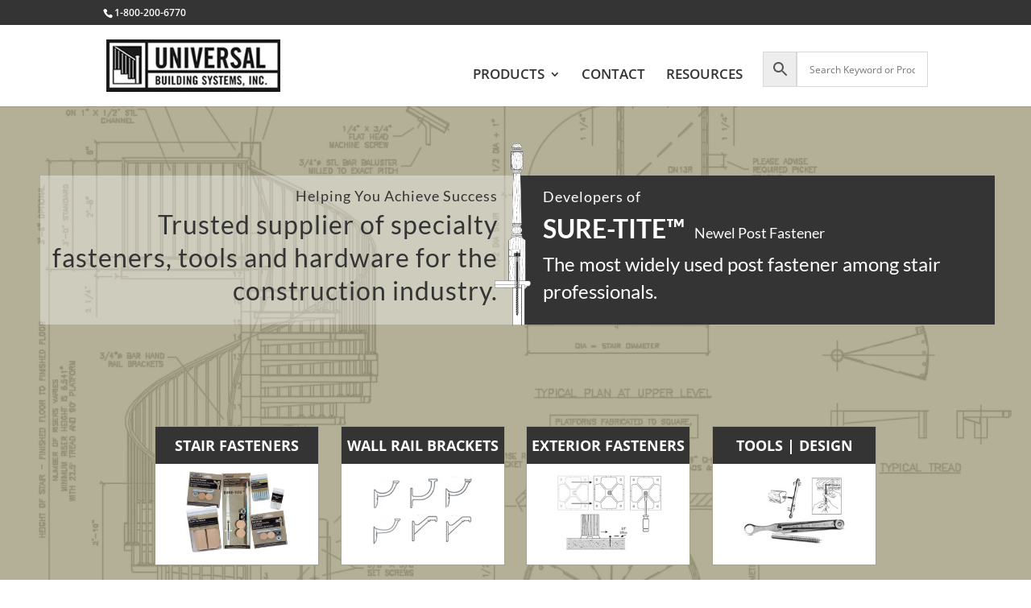

--- FILE ---
content_type: text/html; charset=utf-8
request_url: https://www.google.com/recaptcha/api2/anchor?ar=1&k=6Lf1tcQcAAAAAGK5WOYnGfQ3p6OEfzilYrATClir&co=aHR0cHM6Ly93d3cuc3RhaXJmYXN0ZW5lcnMuY29tOjQ0Mw..&hl=en&v=PoyoqOPhxBO7pBk68S4YbpHZ&theme=dark&size=normal&anchor-ms=20000&execute-ms=30000&cb=ca3r989s5949
body_size: 49535
content:
<!DOCTYPE HTML><html dir="ltr" lang="en"><head><meta http-equiv="Content-Type" content="text/html; charset=UTF-8">
<meta http-equiv="X-UA-Compatible" content="IE=edge">
<title>reCAPTCHA</title>
<style type="text/css">
/* cyrillic-ext */
@font-face {
  font-family: 'Roboto';
  font-style: normal;
  font-weight: 400;
  font-stretch: 100%;
  src: url(//fonts.gstatic.com/s/roboto/v48/KFO7CnqEu92Fr1ME7kSn66aGLdTylUAMa3GUBHMdazTgWw.woff2) format('woff2');
  unicode-range: U+0460-052F, U+1C80-1C8A, U+20B4, U+2DE0-2DFF, U+A640-A69F, U+FE2E-FE2F;
}
/* cyrillic */
@font-face {
  font-family: 'Roboto';
  font-style: normal;
  font-weight: 400;
  font-stretch: 100%;
  src: url(//fonts.gstatic.com/s/roboto/v48/KFO7CnqEu92Fr1ME7kSn66aGLdTylUAMa3iUBHMdazTgWw.woff2) format('woff2');
  unicode-range: U+0301, U+0400-045F, U+0490-0491, U+04B0-04B1, U+2116;
}
/* greek-ext */
@font-face {
  font-family: 'Roboto';
  font-style: normal;
  font-weight: 400;
  font-stretch: 100%;
  src: url(//fonts.gstatic.com/s/roboto/v48/KFO7CnqEu92Fr1ME7kSn66aGLdTylUAMa3CUBHMdazTgWw.woff2) format('woff2');
  unicode-range: U+1F00-1FFF;
}
/* greek */
@font-face {
  font-family: 'Roboto';
  font-style: normal;
  font-weight: 400;
  font-stretch: 100%;
  src: url(//fonts.gstatic.com/s/roboto/v48/KFO7CnqEu92Fr1ME7kSn66aGLdTylUAMa3-UBHMdazTgWw.woff2) format('woff2');
  unicode-range: U+0370-0377, U+037A-037F, U+0384-038A, U+038C, U+038E-03A1, U+03A3-03FF;
}
/* math */
@font-face {
  font-family: 'Roboto';
  font-style: normal;
  font-weight: 400;
  font-stretch: 100%;
  src: url(//fonts.gstatic.com/s/roboto/v48/KFO7CnqEu92Fr1ME7kSn66aGLdTylUAMawCUBHMdazTgWw.woff2) format('woff2');
  unicode-range: U+0302-0303, U+0305, U+0307-0308, U+0310, U+0312, U+0315, U+031A, U+0326-0327, U+032C, U+032F-0330, U+0332-0333, U+0338, U+033A, U+0346, U+034D, U+0391-03A1, U+03A3-03A9, U+03B1-03C9, U+03D1, U+03D5-03D6, U+03F0-03F1, U+03F4-03F5, U+2016-2017, U+2034-2038, U+203C, U+2040, U+2043, U+2047, U+2050, U+2057, U+205F, U+2070-2071, U+2074-208E, U+2090-209C, U+20D0-20DC, U+20E1, U+20E5-20EF, U+2100-2112, U+2114-2115, U+2117-2121, U+2123-214F, U+2190, U+2192, U+2194-21AE, U+21B0-21E5, U+21F1-21F2, U+21F4-2211, U+2213-2214, U+2216-22FF, U+2308-230B, U+2310, U+2319, U+231C-2321, U+2336-237A, U+237C, U+2395, U+239B-23B7, U+23D0, U+23DC-23E1, U+2474-2475, U+25AF, U+25B3, U+25B7, U+25BD, U+25C1, U+25CA, U+25CC, U+25FB, U+266D-266F, U+27C0-27FF, U+2900-2AFF, U+2B0E-2B11, U+2B30-2B4C, U+2BFE, U+3030, U+FF5B, U+FF5D, U+1D400-1D7FF, U+1EE00-1EEFF;
}
/* symbols */
@font-face {
  font-family: 'Roboto';
  font-style: normal;
  font-weight: 400;
  font-stretch: 100%;
  src: url(//fonts.gstatic.com/s/roboto/v48/KFO7CnqEu92Fr1ME7kSn66aGLdTylUAMaxKUBHMdazTgWw.woff2) format('woff2');
  unicode-range: U+0001-000C, U+000E-001F, U+007F-009F, U+20DD-20E0, U+20E2-20E4, U+2150-218F, U+2190, U+2192, U+2194-2199, U+21AF, U+21E6-21F0, U+21F3, U+2218-2219, U+2299, U+22C4-22C6, U+2300-243F, U+2440-244A, U+2460-24FF, U+25A0-27BF, U+2800-28FF, U+2921-2922, U+2981, U+29BF, U+29EB, U+2B00-2BFF, U+4DC0-4DFF, U+FFF9-FFFB, U+10140-1018E, U+10190-1019C, U+101A0, U+101D0-101FD, U+102E0-102FB, U+10E60-10E7E, U+1D2C0-1D2D3, U+1D2E0-1D37F, U+1F000-1F0FF, U+1F100-1F1AD, U+1F1E6-1F1FF, U+1F30D-1F30F, U+1F315, U+1F31C, U+1F31E, U+1F320-1F32C, U+1F336, U+1F378, U+1F37D, U+1F382, U+1F393-1F39F, U+1F3A7-1F3A8, U+1F3AC-1F3AF, U+1F3C2, U+1F3C4-1F3C6, U+1F3CA-1F3CE, U+1F3D4-1F3E0, U+1F3ED, U+1F3F1-1F3F3, U+1F3F5-1F3F7, U+1F408, U+1F415, U+1F41F, U+1F426, U+1F43F, U+1F441-1F442, U+1F444, U+1F446-1F449, U+1F44C-1F44E, U+1F453, U+1F46A, U+1F47D, U+1F4A3, U+1F4B0, U+1F4B3, U+1F4B9, U+1F4BB, U+1F4BF, U+1F4C8-1F4CB, U+1F4D6, U+1F4DA, U+1F4DF, U+1F4E3-1F4E6, U+1F4EA-1F4ED, U+1F4F7, U+1F4F9-1F4FB, U+1F4FD-1F4FE, U+1F503, U+1F507-1F50B, U+1F50D, U+1F512-1F513, U+1F53E-1F54A, U+1F54F-1F5FA, U+1F610, U+1F650-1F67F, U+1F687, U+1F68D, U+1F691, U+1F694, U+1F698, U+1F6AD, U+1F6B2, U+1F6B9-1F6BA, U+1F6BC, U+1F6C6-1F6CF, U+1F6D3-1F6D7, U+1F6E0-1F6EA, U+1F6F0-1F6F3, U+1F6F7-1F6FC, U+1F700-1F7FF, U+1F800-1F80B, U+1F810-1F847, U+1F850-1F859, U+1F860-1F887, U+1F890-1F8AD, U+1F8B0-1F8BB, U+1F8C0-1F8C1, U+1F900-1F90B, U+1F93B, U+1F946, U+1F984, U+1F996, U+1F9E9, U+1FA00-1FA6F, U+1FA70-1FA7C, U+1FA80-1FA89, U+1FA8F-1FAC6, U+1FACE-1FADC, U+1FADF-1FAE9, U+1FAF0-1FAF8, U+1FB00-1FBFF;
}
/* vietnamese */
@font-face {
  font-family: 'Roboto';
  font-style: normal;
  font-weight: 400;
  font-stretch: 100%;
  src: url(//fonts.gstatic.com/s/roboto/v48/KFO7CnqEu92Fr1ME7kSn66aGLdTylUAMa3OUBHMdazTgWw.woff2) format('woff2');
  unicode-range: U+0102-0103, U+0110-0111, U+0128-0129, U+0168-0169, U+01A0-01A1, U+01AF-01B0, U+0300-0301, U+0303-0304, U+0308-0309, U+0323, U+0329, U+1EA0-1EF9, U+20AB;
}
/* latin-ext */
@font-face {
  font-family: 'Roboto';
  font-style: normal;
  font-weight: 400;
  font-stretch: 100%;
  src: url(//fonts.gstatic.com/s/roboto/v48/KFO7CnqEu92Fr1ME7kSn66aGLdTylUAMa3KUBHMdazTgWw.woff2) format('woff2');
  unicode-range: U+0100-02BA, U+02BD-02C5, U+02C7-02CC, U+02CE-02D7, U+02DD-02FF, U+0304, U+0308, U+0329, U+1D00-1DBF, U+1E00-1E9F, U+1EF2-1EFF, U+2020, U+20A0-20AB, U+20AD-20C0, U+2113, U+2C60-2C7F, U+A720-A7FF;
}
/* latin */
@font-face {
  font-family: 'Roboto';
  font-style: normal;
  font-weight: 400;
  font-stretch: 100%;
  src: url(//fonts.gstatic.com/s/roboto/v48/KFO7CnqEu92Fr1ME7kSn66aGLdTylUAMa3yUBHMdazQ.woff2) format('woff2');
  unicode-range: U+0000-00FF, U+0131, U+0152-0153, U+02BB-02BC, U+02C6, U+02DA, U+02DC, U+0304, U+0308, U+0329, U+2000-206F, U+20AC, U+2122, U+2191, U+2193, U+2212, U+2215, U+FEFF, U+FFFD;
}
/* cyrillic-ext */
@font-face {
  font-family: 'Roboto';
  font-style: normal;
  font-weight: 500;
  font-stretch: 100%;
  src: url(//fonts.gstatic.com/s/roboto/v48/KFO7CnqEu92Fr1ME7kSn66aGLdTylUAMa3GUBHMdazTgWw.woff2) format('woff2');
  unicode-range: U+0460-052F, U+1C80-1C8A, U+20B4, U+2DE0-2DFF, U+A640-A69F, U+FE2E-FE2F;
}
/* cyrillic */
@font-face {
  font-family: 'Roboto';
  font-style: normal;
  font-weight: 500;
  font-stretch: 100%;
  src: url(//fonts.gstatic.com/s/roboto/v48/KFO7CnqEu92Fr1ME7kSn66aGLdTylUAMa3iUBHMdazTgWw.woff2) format('woff2');
  unicode-range: U+0301, U+0400-045F, U+0490-0491, U+04B0-04B1, U+2116;
}
/* greek-ext */
@font-face {
  font-family: 'Roboto';
  font-style: normal;
  font-weight: 500;
  font-stretch: 100%;
  src: url(//fonts.gstatic.com/s/roboto/v48/KFO7CnqEu92Fr1ME7kSn66aGLdTylUAMa3CUBHMdazTgWw.woff2) format('woff2');
  unicode-range: U+1F00-1FFF;
}
/* greek */
@font-face {
  font-family: 'Roboto';
  font-style: normal;
  font-weight: 500;
  font-stretch: 100%;
  src: url(//fonts.gstatic.com/s/roboto/v48/KFO7CnqEu92Fr1ME7kSn66aGLdTylUAMa3-UBHMdazTgWw.woff2) format('woff2');
  unicode-range: U+0370-0377, U+037A-037F, U+0384-038A, U+038C, U+038E-03A1, U+03A3-03FF;
}
/* math */
@font-face {
  font-family: 'Roboto';
  font-style: normal;
  font-weight: 500;
  font-stretch: 100%;
  src: url(//fonts.gstatic.com/s/roboto/v48/KFO7CnqEu92Fr1ME7kSn66aGLdTylUAMawCUBHMdazTgWw.woff2) format('woff2');
  unicode-range: U+0302-0303, U+0305, U+0307-0308, U+0310, U+0312, U+0315, U+031A, U+0326-0327, U+032C, U+032F-0330, U+0332-0333, U+0338, U+033A, U+0346, U+034D, U+0391-03A1, U+03A3-03A9, U+03B1-03C9, U+03D1, U+03D5-03D6, U+03F0-03F1, U+03F4-03F5, U+2016-2017, U+2034-2038, U+203C, U+2040, U+2043, U+2047, U+2050, U+2057, U+205F, U+2070-2071, U+2074-208E, U+2090-209C, U+20D0-20DC, U+20E1, U+20E5-20EF, U+2100-2112, U+2114-2115, U+2117-2121, U+2123-214F, U+2190, U+2192, U+2194-21AE, U+21B0-21E5, U+21F1-21F2, U+21F4-2211, U+2213-2214, U+2216-22FF, U+2308-230B, U+2310, U+2319, U+231C-2321, U+2336-237A, U+237C, U+2395, U+239B-23B7, U+23D0, U+23DC-23E1, U+2474-2475, U+25AF, U+25B3, U+25B7, U+25BD, U+25C1, U+25CA, U+25CC, U+25FB, U+266D-266F, U+27C0-27FF, U+2900-2AFF, U+2B0E-2B11, U+2B30-2B4C, U+2BFE, U+3030, U+FF5B, U+FF5D, U+1D400-1D7FF, U+1EE00-1EEFF;
}
/* symbols */
@font-face {
  font-family: 'Roboto';
  font-style: normal;
  font-weight: 500;
  font-stretch: 100%;
  src: url(//fonts.gstatic.com/s/roboto/v48/KFO7CnqEu92Fr1ME7kSn66aGLdTylUAMaxKUBHMdazTgWw.woff2) format('woff2');
  unicode-range: U+0001-000C, U+000E-001F, U+007F-009F, U+20DD-20E0, U+20E2-20E4, U+2150-218F, U+2190, U+2192, U+2194-2199, U+21AF, U+21E6-21F0, U+21F3, U+2218-2219, U+2299, U+22C4-22C6, U+2300-243F, U+2440-244A, U+2460-24FF, U+25A0-27BF, U+2800-28FF, U+2921-2922, U+2981, U+29BF, U+29EB, U+2B00-2BFF, U+4DC0-4DFF, U+FFF9-FFFB, U+10140-1018E, U+10190-1019C, U+101A0, U+101D0-101FD, U+102E0-102FB, U+10E60-10E7E, U+1D2C0-1D2D3, U+1D2E0-1D37F, U+1F000-1F0FF, U+1F100-1F1AD, U+1F1E6-1F1FF, U+1F30D-1F30F, U+1F315, U+1F31C, U+1F31E, U+1F320-1F32C, U+1F336, U+1F378, U+1F37D, U+1F382, U+1F393-1F39F, U+1F3A7-1F3A8, U+1F3AC-1F3AF, U+1F3C2, U+1F3C4-1F3C6, U+1F3CA-1F3CE, U+1F3D4-1F3E0, U+1F3ED, U+1F3F1-1F3F3, U+1F3F5-1F3F7, U+1F408, U+1F415, U+1F41F, U+1F426, U+1F43F, U+1F441-1F442, U+1F444, U+1F446-1F449, U+1F44C-1F44E, U+1F453, U+1F46A, U+1F47D, U+1F4A3, U+1F4B0, U+1F4B3, U+1F4B9, U+1F4BB, U+1F4BF, U+1F4C8-1F4CB, U+1F4D6, U+1F4DA, U+1F4DF, U+1F4E3-1F4E6, U+1F4EA-1F4ED, U+1F4F7, U+1F4F9-1F4FB, U+1F4FD-1F4FE, U+1F503, U+1F507-1F50B, U+1F50D, U+1F512-1F513, U+1F53E-1F54A, U+1F54F-1F5FA, U+1F610, U+1F650-1F67F, U+1F687, U+1F68D, U+1F691, U+1F694, U+1F698, U+1F6AD, U+1F6B2, U+1F6B9-1F6BA, U+1F6BC, U+1F6C6-1F6CF, U+1F6D3-1F6D7, U+1F6E0-1F6EA, U+1F6F0-1F6F3, U+1F6F7-1F6FC, U+1F700-1F7FF, U+1F800-1F80B, U+1F810-1F847, U+1F850-1F859, U+1F860-1F887, U+1F890-1F8AD, U+1F8B0-1F8BB, U+1F8C0-1F8C1, U+1F900-1F90B, U+1F93B, U+1F946, U+1F984, U+1F996, U+1F9E9, U+1FA00-1FA6F, U+1FA70-1FA7C, U+1FA80-1FA89, U+1FA8F-1FAC6, U+1FACE-1FADC, U+1FADF-1FAE9, U+1FAF0-1FAF8, U+1FB00-1FBFF;
}
/* vietnamese */
@font-face {
  font-family: 'Roboto';
  font-style: normal;
  font-weight: 500;
  font-stretch: 100%;
  src: url(//fonts.gstatic.com/s/roboto/v48/KFO7CnqEu92Fr1ME7kSn66aGLdTylUAMa3OUBHMdazTgWw.woff2) format('woff2');
  unicode-range: U+0102-0103, U+0110-0111, U+0128-0129, U+0168-0169, U+01A0-01A1, U+01AF-01B0, U+0300-0301, U+0303-0304, U+0308-0309, U+0323, U+0329, U+1EA0-1EF9, U+20AB;
}
/* latin-ext */
@font-face {
  font-family: 'Roboto';
  font-style: normal;
  font-weight: 500;
  font-stretch: 100%;
  src: url(//fonts.gstatic.com/s/roboto/v48/KFO7CnqEu92Fr1ME7kSn66aGLdTylUAMa3KUBHMdazTgWw.woff2) format('woff2');
  unicode-range: U+0100-02BA, U+02BD-02C5, U+02C7-02CC, U+02CE-02D7, U+02DD-02FF, U+0304, U+0308, U+0329, U+1D00-1DBF, U+1E00-1E9F, U+1EF2-1EFF, U+2020, U+20A0-20AB, U+20AD-20C0, U+2113, U+2C60-2C7F, U+A720-A7FF;
}
/* latin */
@font-face {
  font-family: 'Roboto';
  font-style: normal;
  font-weight: 500;
  font-stretch: 100%;
  src: url(//fonts.gstatic.com/s/roboto/v48/KFO7CnqEu92Fr1ME7kSn66aGLdTylUAMa3yUBHMdazQ.woff2) format('woff2');
  unicode-range: U+0000-00FF, U+0131, U+0152-0153, U+02BB-02BC, U+02C6, U+02DA, U+02DC, U+0304, U+0308, U+0329, U+2000-206F, U+20AC, U+2122, U+2191, U+2193, U+2212, U+2215, U+FEFF, U+FFFD;
}
/* cyrillic-ext */
@font-face {
  font-family: 'Roboto';
  font-style: normal;
  font-weight: 900;
  font-stretch: 100%;
  src: url(//fonts.gstatic.com/s/roboto/v48/KFO7CnqEu92Fr1ME7kSn66aGLdTylUAMa3GUBHMdazTgWw.woff2) format('woff2');
  unicode-range: U+0460-052F, U+1C80-1C8A, U+20B4, U+2DE0-2DFF, U+A640-A69F, U+FE2E-FE2F;
}
/* cyrillic */
@font-face {
  font-family: 'Roboto';
  font-style: normal;
  font-weight: 900;
  font-stretch: 100%;
  src: url(//fonts.gstatic.com/s/roboto/v48/KFO7CnqEu92Fr1ME7kSn66aGLdTylUAMa3iUBHMdazTgWw.woff2) format('woff2');
  unicode-range: U+0301, U+0400-045F, U+0490-0491, U+04B0-04B1, U+2116;
}
/* greek-ext */
@font-face {
  font-family: 'Roboto';
  font-style: normal;
  font-weight: 900;
  font-stretch: 100%;
  src: url(//fonts.gstatic.com/s/roboto/v48/KFO7CnqEu92Fr1ME7kSn66aGLdTylUAMa3CUBHMdazTgWw.woff2) format('woff2');
  unicode-range: U+1F00-1FFF;
}
/* greek */
@font-face {
  font-family: 'Roboto';
  font-style: normal;
  font-weight: 900;
  font-stretch: 100%;
  src: url(//fonts.gstatic.com/s/roboto/v48/KFO7CnqEu92Fr1ME7kSn66aGLdTylUAMa3-UBHMdazTgWw.woff2) format('woff2');
  unicode-range: U+0370-0377, U+037A-037F, U+0384-038A, U+038C, U+038E-03A1, U+03A3-03FF;
}
/* math */
@font-face {
  font-family: 'Roboto';
  font-style: normal;
  font-weight: 900;
  font-stretch: 100%;
  src: url(//fonts.gstatic.com/s/roboto/v48/KFO7CnqEu92Fr1ME7kSn66aGLdTylUAMawCUBHMdazTgWw.woff2) format('woff2');
  unicode-range: U+0302-0303, U+0305, U+0307-0308, U+0310, U+0312, U+0315, U+031A, U+0326-0327, U+032C, U+032F-0330, U+0332-0333, U+0338, U+033A, U+0346, U+034D, U+0391-03A1, U+03A3-03A9, U+03B1-03C9, U+03D1, U+03D5-03D6, U+03F0-03F1, U+03F4-03F5, U+2016-2017, U+2034-2038, U+203C, U+2040, U+2043, U+2047, U+2050, U+2057, U+205F, U+2070-2071, U+2074-208E, U+2090-209C, U+20D0-20DC, U+20E1, U+20E5-20EF, U+2100-2112, U+2114-2115, U+2117-2121, U+2123-214F, U+2190, U+2192, U+2194-21AE, U+21B0-21E5, U+21F1-21F2, U+21F4-2211, U+2213-2214, U+2216-22FF, U+2308-230B, U+2310, U+2319, U+231C-2321, U+2336-237A, U+237C, U+2395, U+239B-23B7, U+23D0, U+23DC-23E1, U+2474-2475, U+25AF, U+25B3, U+25B7, U+25BD, U+25C1, U+25CA, U+25CC, U+25FB, U+266D-266F, U+27C0-27FF, U+2900-2AFF, U+2B0E-2B11, U+2B30-2B4C, U+2BFE, U+3030, U+FF5B, U+FF5D, U+1D400-1D7FF, U+1EE00-1EEFF;
}
/* symbols */
@font-face {
  font-family: 'Roboto';
  font-style: normal;
  font-weight: 900;
  font-stretch: 100%;
  src: url(//fonts.gstatic.com/s/roboto/v48/KFO7CnqEu92Fr1ME7kSn66aGLdTylUAMaxKUBHMdazTgWw.woff2) format('woff2');
  unicode-range: U+0001-000C, U+000E-001F, U+007F-009F, U+20DD-20E0, U+20E2-20E4, U+2150-218F, U+2190, U+2192, U+2194-2199, U+21AF, U+21E6-21F0, U+21F3, U+2218-2219, U+2299, U+22C4-22C6, U+2300-243F, U+2440-244A, U+2460-24FF, U+25A0-27BF, U+2800-28FF, U+2921-2922, U+2981, U+29BF, U+29EB, U+2B00-2BFF, U+4DC0-4DFF, U+FFF9-FFFB, U+10140-1018E, U+10190-1019C, U+101A0, U+101D0-101FD, U+102E0-102FB, U+10E60-10E7E, U+1D2C0-1D2D3, U+1D2E0-1D37F, U+1F000-1F0FF, U+1F100-1F1AD, U+1F1E6-1F1FF, U+1F30D-1F30F, U+1F315, U+1F31C, U+1F31E, U+1F320-1F32C, U+1F336, U+1F378, U+1F37D, U+1F382, U+1F393-1F39F, U+1F3A7-1F3A8, U+1F3AC-1F3AF, U+1F3C2, U+1F3C4-1F3C6, U+1F3CA-1F3CE, U+1F3D4-1F3E0, U+1F3ED, U+1F3F1-1F3F3, U+1F3F5-1F3F7, U+1F408, U+1F415, U+1F41F, U+1F426, U+1F43F, U+1F441-1F442, U+1F444, U+1F446-1F449, U+1F44C-1F44E, U+1F453, U+1F46A, U+1F47D, U+1F4A3, U+1F4B0, U+1F4B3, U+1F4B9, U+1F4BB, U+1F4BF, U+1F4C8-1F4CB, U+1F4D6, U+1F4DA, U+1F4DF, U+1F4E3-1F4E6, U+1F4EA-1F4ED, U+1F4F7, U+1F4F9-1F4FB, U+1F4FD-1F4FE, U+1F503, U+1F507-1F50B, U+1F50D, U+1F512-1F513, U+1F53E-1F54A, U+1F54F-1F5FA, U+1F610, U+1F650-1F67F, U+1F687, U+1F68D, U+1F691, U+1F694, U+1F698, U+1F6AD, U+1F6B2, U+1F6B9-1F6BA, U+1F6BC, U+1F6C6-1F6CF, U+1F6D3-1F6D7, U+1F6E0-1F6EA, U+1F6F0-1F6F3, U+1F6F7-1F6FC, U+1F700-1F7FF, U+1F800-1F80B, U+1F810-1F847, U+1F850-1F859, U+1F860-1F887, U+1F890-1F8AD, U+1F8B0-1F8BB, U+1F8C0-1F8C1, U+1F900-1F90B, U+1F93B, U+1F946, U+1F984, U+1F996, U+1F9E9, U+1FA00-1FA6F, U+1FA70-1FA7C, U+1FA80-1FA89, U+1FA8F-1FAC6, U+1FACE-1FADC, U+1FADF-1FAE9, U+1FAF0-1FAF8, U+1FB00-1FBFF;
}
/* vietnamese */
@font-face {
  font-family: 'Roboto';
  font-style: normal;
  font-weight: 900;
  font-stretch: 100%;
  src: url(//fonts.gstatic.com/s/roboto/v48/KFO7CnqEu92Fr1ME7kSn66aGLdTylUAMa3OUBHMdazTgWw.woff2) format('woff2');
  unicode-range: U+0102-0103, U+0110-0111, U+0128-0129, U+0168-0169, U+01A0-01A1, U+01AF-01B0, U+0300-0301, U+0303-0304, U+0308-0309, U+0323, U+0329, U+1EA0-1EF9, U+20AB;
}
/* latin-ext */
@font-face {
  font-family: 'Roboto';
  font-style: normal;
  font-weight: 900;
  font-stretch: 100%;
  src: url(//fonts.gstatic.com/s/roboto/v48/KFO7CnqEu92Fr1ME7kSn66aGLdTylUAMa3KUBHMdazTgWw.woff2) format('woff2');
  unicode-range: U+0100-02BA, U+02BD-02C5, U+02C7-02CC, U+02CE-02D7, U+02DD-02FF, U+0304, U+0308, U+0329, U+1D00-1DBF, U+1E00-1E9F, U+1EF2-1EFF, U+2020, U+20A0-20AB, U+20AD-20C0, U+2113, U+2C60-2C7F, U+A720-A7FF;
}
/* latin */
@font-face {
  font-family: 'Roboto';
  font-style: normal;
  font-weight: 900;
  font-stretch: 100%;
  src: url(//fonts.gstatic.com/s/roboto/v48/KFO7CnqEu92Fr1ME7kSn66aGLdTylUAMa3yUBHMdazQ.woff2) format('woff2');
  unicode-range: U+0000-00FF, U+0131, U+0152-0153, U+02BB-02BC, U+02C6, U+02DA, U+02DC, U+0304, U+0308, U+0329, U+2000-206F, U+20AC, U+2122, U+2191, U+2193, U+2212, U+2215, U+FEFF, U+FFFD;
}

</style>
<link rel="stylesheet" type="text/css" href="https://www.gstatic.com/recaptcha/releases/PoyoqOPhxBO7pBk68S4YbpHZ/styles__ltr.css">
<script nonce="PhswRLGFU2bKHUdvvwstYg" type="text/javascript">window['__recaptcha_api'] = 'https://www.google.com/recaptcha/api2/';</script>
<script type="text/javascript" src="https://www.gstatic.com/recaptcha/releases/PoyoqOPhxBO7pBk68S4YbpHZ/recaptcha__en.js" nonce="PhswRLGFU2bKHUdvvwstYg">
      
    </script></head>
<body><div id="rc-anchor-alert" class="rc-anchor-alert"></div>
<input type="hidden" id="recaptcha-token" value="[base64]">
<script type="text/javascript" nonce="PhswRLGFU2bKHUdvvwstYg">
      recaptcha.anchor.Main.init("[\x22ainput\x22,[\x22bgdata\x22,\x22\x22,\[base64]/[base64]/[base64]/bmV3IHJbeF0oY1swXSk6RT09Mj9uZXcgclt4XShjWzBdLGNbMV0pOkU9PTM/bmV3IHJbeF0oY1swXSxjWzFdLGNbMl0pOkU9PTQ/[base64]/[base64]/[base64]/[base64]/[base64]/[base64]/[base64]/[base64]\x22,\[base64]\\u003d\\u003d\x22,\x22wq8iWcKIP3oJw4nDjE/[base64]/Dvh/[base64]/EnzDg0lvw69fXEfCiR7DncOmVGVIS8KHE8K+wo/[base64]/Do0QewrLCrwkBFcO5wo7CosKUb0zChMOYLsOaDMKfHAkoVX3CssK4ZMKCwppTw63Cvh0Awp4Jw43Ck8KSW31GUQsawrPDiwXCp23Ci0XDnMOUEcKrw7LDoCPDkMKASCjDvQR+w7sTWcKswr7Dn8OZA8OTwrHCuMK3MkHCnmnCtDnCpHvDiy0ww5A/[base64]/CqGpmUcO7w4rDgHPDpMOFPRbCpQ9FwprDpcOtwq1JwrUKa8Ojw5jDssKvD29/Qx/CtXo0wrwRwr5rQcKtw7HDgsO+w4Ysw4UDZCA+Z3/ClMOxPCjDksOVacKqZQHCt8KPw6TDmsO8DsOlwoEvXg4wwoXDhcOsXEjCrMOHwp7Cu8OEwq4iB8KSSm8DHm93IcOrcsK5R8OzWB7CtgjDqMONw4t+ax/CmMObw5/DsRJOVMOrwr0Aw6tpwrcpwo/[base64]/[base64]/CvEzCicOZw6TCiGBtMyDChMKAw4FGWcKPwqRhwonDni3DtCwhw7wdw4MkwqbDijhcw4MqDcKiVi1mcA/DtMOrQAPCjMOCwpJGwqNIw57Ch8OUw5MzXsO1w68uaB/Dp8Kew5AqwrsbecOmwoF/BsKFwqfCrkjDoErCm8OtwqNQXXcCw5tUdMKSUlcawrEeNMKtwqDCn05OG8K7aMKWVcK0EsOZECDDvEvDo8KVVsKbDF9Yw5ZVMAPDiMKOwogcecK0GMK7w5rDlhPChTrDkDxuI8K2GcKqwqzDgnDCvSRDSArDpTQAw4x8w5xaw67Cg07DlMOvPhbDrsO9wpcCAMK/wqDDknjCgMK7wp8zw6Z1dcKDesO+EcKzQcK3NsOCXGPCnHPCqcONw4rDtibChhkxw6oYHWTDgcKXw4bDocOOZGPDkD/DqcKMw57Dr1pFe8Kewr95w5/DhSLDhsKHwoU8wq5gLmDCvk86DyzDjMO8SMOnEcKPwrPDszsJecOxwp1zw6fCu0AmfcO4wrgAwqbDtcKHw59zwqwzOw5vw4QPAw3CvcKDwqETw6XDikcjw7A/dDxseGbCv0xJw77Dp8K2SsKlJcKifBvCu8K2w4vDlcO5w79owogYDy7Dq2fDvjFXwqPDrUkeKlLDi1VIaz0dwpXDisKpw7Rfw6jCp8OUCcOQBsK2AMKYG08LwrTChBPDhxfDtl7Ds0jCp8K8fcOHAyBgM3F/a8ODw4VfwpFUGcO5w7DDhmAJWgtXw53DiBYfVmzCuxAbwoHCuzU8IcKpb8K/wr/[base64]/Cng/[base64]/DlcOvWjI6OVRtSGteSjRswqVfwqDClyA+w6AMw60awoxEw5IKw4Qcwo8/[base64]/DucKowoEvw4rCmRHDmUM5w7ImWcOJwph9w44gNjLDjcKKwqwOw6XDl3jCmylpImDCtcOtOQtxwqUkw7dcVxbDuBXDqsKvw6gDw53DoUpgw6Bzwq8eM0fCvMOZwrwgwrFLwoFMw70Swo94wq5HZCcww5zCvB/DucKTwpDDjUk7LsKIw7/DrcKRG1Y9ODTCiMK9ZATDscOoMMOjwq3CuxR/BcK/w6YgAMOgw7pmT8KDOcOBXm0vworDjMO2wpvClFMzw7hiwrTCkifDnMKYeH1Bw6dKw71kKh3DkcOVfG7CsRUXw4MBwrQxEsOEEwBOwpbCr8K3acKtw4N/[base64]/CpsOmwpjDrcOoOgp9wr3DqcOTwoV6w47CoMOowrrClMKBBErCk27CumvCpG/Cg8KvbnfDrExYR8Oww49KAMOPZcKgw7c2w7DClgDDqjVkw7PDmsOhwpZUUMKWZBEgAcKRK1jCmmHDosOESHwiQMKjGzEiwo8QPyvDqQxNLCvDosKRw7c4Fj7CgX7DmkrCoCpkw5p7w7LCh8Ofwp/[base64]/fTUBw683cMKNwp7CgMKBwopnWsO4D28MwpHCggJAJMKXwpfDnWQAR21pw5/DiMOAMMOdw7TCpihXMMKwf3jCt33CkUY1w4krIMO2XsKqw7jCvj7Ds3YZF8OHwphpcsO3w5/Du8KWwoNKKnlSwonCrsORe1ddYATCp0gvbMOMccKtK3NLw7nDmy3DisKlVcOBXMKkN8O9W8KXbcOHwodIwp5PORvDgicZLHnDoADDjCJewocQHw5sBmcYPlHCksKya8OMH8Kiw5/DvgPCnCjDtMOfw53Dhm0Vw53CosOjw64iPsOdccOfw6rDo2/Dqj7ChylXWMO2S3vDpjhJNcKKw6kSw4xQSsKeQBAuw6TCgjhqPQUlw4bDrsK3BD/ChsO9wq3DucOmw4cxK1ZlwpLCiMKYw7l2fMOQw6DDmMOHL8Klw5XCl8KAwoHCinELNsK4wrhfw4VeJcKVwpjCmsKJKA3CmsOKDiDCjsKwXiPChMKnw7bCkXbDuDnDsMOHwoVnw5zCncOxMD3DnyvCkn/DgsOswrjDgBbDtU8Pw6AnEsOkdMOUw53DkBnDiB/DgzjDuDdfOV0Bwp0JwprCvwMOHcOMN8OpwpZUYR8cwqsdXVDDvgLDnMO6w4/DicK2wooEwoh1w4lKTcOJwrUZwqXDssKBwoAfw57Ck8Kic8OfX8OiLMOqGXMPwqEawr9bHsOcw4EOZRnChsKdE8KNQSLDmcOswqrDpAvCn8KSwqU/wromwqADw7jCoQsQfcK8eRohM8KAw6IpFDIaw4DCoB3Cq2Zqw7TDgxTDuwnCsBBDw5Zlw7/[base64]/[base64]/CqnNfJsK1R8K4ACfDg8OWLQrClMOpfkLCh8K2bUfDkMOfeSfCsVTDvCrCpkjDi2fDtWIpwqrCv8K8acKzwqNgwoF7wrrDv8KqG2EKKQNhw4DDqMOEw45fwrjCk33DgwYNMhnCncK/AEPDm8OMAx/[base64]/DsE7Ct8KWwoHCmcKiwpNwIsOoc8KKwo/DuMK6w5Vhw7vDhCjCscKEwocNVjlnOwsVwqfCkMKcTcOufcKyHRDCryDCtMKqw6gXwrMoKMOuSTdtw6bCrMKNfGtiURvCj8KfFnTChEVLYsKjL8KPelgTwpzDrcKcwoTDgi9fBsOAw4HDncKLwr4Cwo9Iwr4uw6LCkMOeA8K/McOrw74Hwps1AsK3dHsuw47Dqhggw7rCjRwmwrTDln7DjlYOw5LCn8O7wo95Ci3DtsOqw7ABEMO7YMO7w5YfZsKZAlBnK0DDicKJAMOWEMOraAtJasK6bcKRQ0hVOS7DpMOKw5FgQcOifVsVDkIuw77CrMOyVWfDmzrDtCnCgwDCvcK1wpEJLMOMw4DDiB/CtcOUYALDkHocby5MacKlacOiBAXDpw92w7UFTwTCvcKqwpPCr8O/Lyciw6PDtGVgZgXCicOjwrjChsOUw6DDucOWw7fCm8Ogw4ZyV3TDqsKnH2R/EsKmw59dw7vDo8O3wqHDlmrDosO/woLCtcOewrs4SMK7GXDDl8K6WMKvYsOZw7DDjw9zwohywrN3TsK8JwjDjcKzw4TCj2TDg8O5w4HChsOXZTx2w5bCuMKXw6vDm0drw7Z4dMKJw6c2A8OVwox3wqtXQHZVUlrClBB/[base64]/anvDgsKDesOuZ8KnwpnCncKoCWIsw7LChBVTMcKPwq0DZiTCljIGw4FQYW1Cw6fDnkpawq7Cn8OhUcKpw7/CkSvDpksCw5/[base64]/[base64]/WmjDt8OCwok/U8OlIsOlw5xGJMK6w7N8w4PDu8Kjw7HDmMKCwrvCqFHDrCXCoX/DqMOYW8OOTMO/d8OxwqfDjsOIN1nCnkNqwp4FwpIcwqvCrMKYwqBSwpPCrmk9UXopwp8Mw4zDq1vCnGpVwoDCkzNZAEXDoFVdwqHCijXDh8OJX31uN8Kiw6vCo8Kbw5QGdMKqw5TCjw3CkiTDowMmw7ttcW0nw4Bbw7QEw4NwKcKwcTfDhsOcXj/DjWzCq1rDk8K7SxU0w7jClMOsYDTDh8KgUcKTwqc2UsOaw6AEe35keyIMwpfCisOafcK+w4vCicOBfsOhw458MsO/[base64]/[base64]/[base64]/DqsKDE8OPEcK/[base64]/TcOQVQLDt0zClRTCq8KxFyfDgcKcPmwlwr3CpXnCsMKtwrbDqgnCpicOwpdYe8Okb2Y/woI3BCTChMKRw5djw4kqSi/Dt3thwpIqwrvDrWvDu8KKw7VSMQbDhRPCj8KZJMKfw5dNw7wlEcOtw57CuXjDpCHDocOJYsKaSnPChjgmOcOxDw4Qw6TDrsO/SRnDrMKQw4dYHC3DpcOtw4/Di8O8w4xVH1bCoVPCiMK2YjxPCsOGDsK6w5DCm8KxGEp/wowJw5fCpcKXdMK6AsKCwqwjXjPDsng3QMOEw5dSw6TDscOoV8Olw7zCsTtrfDnDisKbwqHDqmHDh8O0OMONdsO5Hi/DisK0w53DmsOgwpPDv8O7GA3Dtzl5wpg2NcKSOcOjUgvCsHctURIUw6/CukkHdwVhZ8KlAMKDwqYiwp9vZcKnITPDiU/DnMKcVFXDjzR6P8KvwoDCrTLDlcKAw6p/cAfCk8OKwqrDnUVsw5bDkl/DksOIw7bCrQDDsBDDgMKiw79eGcOGAsKYwr14ZWPDglACbMKvwrITwofClF7Du0LCvMKMwrvDnhfCosO+w6/[base64]/[base64]/CusKPwrNhHzLDvELDiMKxw5rCjCXDtsOKfgXCi8KfZsKbFMKdw7/CvArCh8OKw5rCjybCmMOawpzDnsKEwqhNw5h0b8OZRHbCscOEwrjCp1rCksO/w7/DshsUEsObw5LDqlTCr3rCosOvFXPDpUfCm8OXcC7CgFIYAsOFwrDDhiIJXjXCsMKyw5YefW0SwqHCiETDgEYsF317wpLCsC0hGENvGiLChnQHw6/DmVTCrhLDnMKPwofDmitiwqxLT8Ocw47DosOqwoLDmlwAw7Rfw4vDn8KlEXMnwqfDs8O2w57DgCnCpMOgC0lVwpp7TC8Vw6bDggs+w69Zw5QCZ8KeaXwfwpBaJ8O0w7YOfcKMwoLCpsOqwpYFwoPClsOnWsOHw4zDs8KcYMOEdsKKwocewr/DvWZSOX/CoiknRzHDr8KZwq/DusOSwqfCncOBwrTCslJgw6HDmsKsw7rDvBUdMcOUVmkGURnDsTPDuGvChMKfc8KiQjURU8OBw6Z3fcOVKsOFw6oeHcOLwo/Dq8KiwoUNR3Mqb3ElwqXClgwfP8KBf1bClsO7SUvDjzDCmsO0w4oZw5LDp8OewoE0X8K/w6EhwrDCtXfCpsOAwq8jZsOHUBvDh8OObyJLwqFTa0bDoMKuw5vDusO4wpMER8KGPCoow6Mvwplqw5jDvFQ/LMOYw7TDhcO9wqLCucK5wozCryM2wqTCgcOxw41kT8KZw5V5w7nDgFDCtcKYwqjCgVcww5FDwovCmiTCs8Kiw6JOIsO7wpnDpMOuKArChQIcwr/CqmwGK8KZwr8wfWrDqcK3Y2bCkcOYWMKQFsOUFMKRK2/CrcOHwo/[base64]/CqsK+w4d8Y2vDpms2w6YcwqrDr8KEcUcXwpnDg2MWJBwKw5XDosK6bcKIw6rCssOzw7fDk8K6wqYhwrFGPTlVYMOcwoLDjyAdw4DDhsKLTsOdw6rCmsKOwpDDjsOrwr3Do8K3worDl0vDo2LCqMKewq95e8OYwrQAHF/DmSMtODPDusOhdMK2U8OWwrjDrwtFXsKfPW3Dm8KQU8O4wrVtwo0hw7d5O8OawqNdbcKadRt4w65gw7PDkWLCmGdpcn/Cu0DDmQthw5BKwqnCpXA5w7PDpcKCw744J3LCvXLCssOCcCTDvsKrw7cIIcOBwrDDuBIFwqkqwoXChcOpw4Agw5EWf2nCrWsrw41aw6nDp8O5Dz7CtTYVZV/Cn8Ogw4Rxw6XCgRbDusO2w7LCncKnJF0zwp5/w78/[base64]/DhmvDlsOQwrnDkcOBw5ssw7XCm3TCpBJOw6DCm8KMdGBAw502w4TCuEwtVsOvfcOma8ONYsKqwpXDl2TCrcODw4XDrwRJMMO8FMOzSjDDjCkoOMKyUsKsw6DDlXAtcBTDoMKxwoHDvMKow5swJDvDhRHCin4AJWZIwohLRcOSw6vDt8Kywr/CncOIwoXCq8K4N8OPw5o3McKvABYeVWXCucOXw7wIwpoIw6sJRMO0wqrDuwxZw6QKVHVbwpxKwrlpBMKKM8Olw5PCjsKew6tpw53DncOqwpLDqsOxdBvDhF3Dpjw1XBxcIhrCi8KPRsODXsKqBsK/bcOvYsKvCcOJw4vChCMDY8K3V04Yw5DCoh/CvMOXwrDCtz/DpQ0aw7MlwqrClBsCwpLClMK+wrPDoU/DoWnDuxrCsk1Lw6nCuBc0OcKecQvDpsOSUsKKw53CgxcWe8KgZVvDoVXDoAh8w54zw7rClSfChUjDi3TDnVVnYcKxG8OfL8O6aE3DoMOswqtlw7fDkcOBwr/CusOpwrPCoMOvwrfDosOfw6cPZRRuYEvCjMKoRHtawosRw6AMwqHDggjCiMO9f07CvwHDnnHCkDY6cC/Ch1FISDRHwpADwqItcC/DisOCw43DncK2PSp0w7Z8NMOww5oQw4VjUMKuwobCuRM5w5hKwq3DvHc3w7Vrwq3DgxvDvXzCrsO0w4jCkMOMN8Odw63DvUgqwpEcwox9wp4WSsKGwoZkOGZKJT/DuV/DrsOTw4fChD/DrMOMEybDlMOiw4bCssOpwoHCjsOCwqsuwqIpwrdWQQNSw5oXwrcPwrvCpDzCrX8TFyprwrnDoDN9w4jDo8O/w5HCpD48LsKiw70Aw7XCh8OBacOGBCnCqiLDvkjCniQPw7IYwqHCsBxnYcKtUcKYb8Ofw4ZxO2xrNAHDk8ONQWMlwpPDhwLCnT3CusO4esOAwrYGwr9BwoYFw5/ClCDChVt3ZBZtcnjCmkvCoB/[base64]/[base64]/[base64]/Cqj/[base64]/[base64]/ZTk0woBUHcK+UsOtGx4fw6fDrMOzPDRmwqbDvEUww75SNMKDwo4hw7Rvw6UWFcKjw4cPw645JAl6QMOdwpUHwr7CrGsTb2vDhRpuwqnDucOjw6s2wpnCmGBpUMKwS8KXUw4ZwqQpw5XDusOtIMOYwqsSw5AAWMK9w5M0bixhesKmNMKMw4jDicOINcO/YG3DinhdHDwAdDVqwqnCgcOFDsKoHcKuwoXDsD7CryzCowhEw7hnw7DDqTwFPyA/W8OQaUZCw77CtADCqMK9w7kJwpjCr8KXwpLClsKSw419wo/CjGAPwprCocKawrPDosO0w6LCqGUNwpMtwpfDlsKQw4zDp1nDj8KDw7NuCX9BJn/[base64]/w6BbYhPDncKcesO9w4x4w4FFN8KcwqfDuMOWwrXChMOjcjdYVH9dwo44WQ7Cu0k4w6TCoWNtWE3DnsO2OSJ6JX/DlcOow4k0w4TDrGDDvX7DsD/CnMOgY0IoNE17NnUONsKRw65GcQ8tS8OSMMOYA8Ogwo88Wm1jZQFewrPCjMOqWUoaPjDDj8K+w6YPwqnDvwsww5g9WjZjUcKkwrkREMKXfUVDwqPDtcK3wrUXwpwhw64zJcOKw7nCgMOGHcOOYH9kwoXCucO/[base64]/CgsK/w6bCiQE3AMK9wqzCjVXDk8Odwoo8w6RuYE7DvMK6w4/DtEPCm8KcCsOYEhRVwq/CpCUUTg82wrZww5bCocOVwoHDrcOEwrLCsGrChsKbw6caw5lSw7hsH8O2w5LCo0fDpDbCkBxLIsK9NsKKI3cnw5kqd8OdwpIQwphYKcK5w40DwrhkccOIw5lRGMOaEMO2w58wwrMbP8OGwp5dbQxrRX5Dw5MsJQnCu01TwqXDhmfDiMKERj/CmMKmwqzDgMOIwrQVwrh2BCY4SXZHfsOJwrwwa2lVw6RPW8Kow4zCpsOoaU3DpsKXw6tlIADCsS4OwpJ5w4cePcKAwqnCgTMaZcKdw4oxwqXDkRbCucOhPcKlN8OXBWjDnxPDuMOaw67ClC0vbcONw7vCqcO/HlvCtcOjw4AHw57DsMOcPsO0w7zCnsKNwrPCj8ONw77CkcKUdcOSw4nCvGViZxLCmsKpw7vCscOOIRsTC8KJQFhdwp8mw4vDlsO2wpHDsGbDukpWw4NYI8KSLcOtXsKDwq4Dw6jDp2lqw6dFw6vCrcKyw6ETw5ZuwoDDjcKLHRwPwrI9EsK1W8O/Y8KFfynDklMQVMOjw57Co8OgwrA5wr0IwqM6wqpuwr0pUlnDhiEDTCPCosKRw480MMOuwqQNw7DCpCnCvA9Yw5fCtMK+woglw5BHAcOTwpFfHHxSQcKHaBLDvzbCj8OxwoBKw5Nvw7HCuQjCpVEuClY0JMOKw4/CvsOmwoFtThgKw7g+DEjDhHgxcGAVw6cew5YGIsKqJsKyA03Cn8KdZcOpLMKzZnbDpXVJGwUpwpl3wrc5FWEkNX8zw7/DsMOxCMOVwo3DoMOGbMKPwpLCrzYLZMOzw6cTwqNde0HDpn/Ci8KRwrnCjcKrw6zDkFJVw6PDrmJ5w4Zud01TRMO1XcKLPMOUwqXCpcKKwprCiMKHI2A2w79hMMO3wo7Cm18kTsOlWcO6UcOWw4/CkcOSw5/Dm08RS8KcH8Kkbmchw6PCg8OZLcKARMKrZE0ywr7CumoLDhM9wpzCnxTDjsKCw6XDt1XDocOmCTjDscKiN8KxwoHCq1dvb8KfLMODVsKsCcOpw5bCnFbDvMKkIHUCwpQ0BsOTNyJAN8KvcMKmw6zDp8KLwpLCvMOcDsOFbkhew7zCr8K/w5F7w57Dm1DClsKhwr3Ci0/Dkz7Dq1M0w5PCmmdQw7HCgTzDmkxlwoXDtkfDqMOWEX3CtcO4wqVdXcKsfkIKH8Oaw4xtw47DisKRwpfCpyktScOkw5jDpcKfwohrwpoMB8KGd0vCvF/CicKNw4zDmcKAwrVzwoLDjEnCoDnCuMKow711ZGpXVkjCiXPCpS7Cr8K8wrHDtsOOGsOCQ8OuwpZXMMKUwpJew4h1wphjwoVkJsKjw4fCjD/CuMKUS3UFB8KFwojDnAdVwoBiZcOWAcOBUxnCs150AGPCtSphw6YGVcKhCMKBw4zCr3DCvRLCpsK5U8Olwr/DplLCuE/Ds1TCrxsZF8KMwr/DnyA/w6Mcw5LCjwB2O1oMCztcworDkhLDpcOjCSDCh8OzGwAjwpB+wqtSwqwjwrjDoHJKw6fDoiPDnMOpAhXChhg/wo7Cmw4RMX/CshszM8OocFnDhVwOw6rDsMOuwroNd0TCuwAMG8KOMcOzwqzDthnCuULDt8O9QsK0w6DCucO5w51RIgfDkMKKVMKkw6Z1KsODw5kawpvCnMKNJsOBwoYBw5sLPMOeXlPChcOIwqN1w4PCqsOpw7/[base64]/[base64]/DtcOkPMOIFsO0KHzDj3Y0w77Ck8O9C2bCgXfCiA9rwqnCgAgPKsK9JsKKwprDjVAwwp7CknDDlmbCuEHDilrCoj3DvMKSwpFXRsKVfSXDtTfCscK/AcOQXGfDmETCoVnDri/CnMOCJCNvwr5cw7DDp8KCw6nDqnrChMONw6vCksOcWCjCtRzDl8OhIsK2U8O9XsKOXMKzw63DvcKAw7IYIHnCqHjCg8OTcMORwq3CnMOQRkE/W8K/wrtKeVofwpFlHTPDnMOkMcKywoAUbcKRwrwrw4rDocOOw6HDlsOwwrHCtcKWFW/CpTx+wrfDsRrCkVXCvsK/[base64]/[base64]/Cg8KZwr/DkkVvwqw2wqbDs2HChC/CqcOKwpPCkgFEZMKUwo7CriPCrDc0w6dwwp/DkMO5DiVmw5MHwrXDksOFw65XPUTCkMOeHsOFN8KMSU4HTi46AMOBw5I7UwjCh8KMe8KBeMKawpPCqMOwwqhZH8KSEcKaH2NuV8KlUMK4QcK6w445ScOnw67DhsOdZWnDqXnDosOINsKbwpAQw47DqsO5wqDCgcKXFGvCoMK/XmvDvMK7woPCgcKWXjHDoMKhe8O+w6gpwoPDgsOjEATCjkNUXMOCwo7CgArCk3B5SCHDt8OKfCLCpUDCjcK0EyUyPlvDlyTDjMKOXR7DjW3DisORC8KHw4Iuwq/CmsOBwo55w5XCtQRcwqzCmjzCtV7Dm8Oiw4AIXDfCucKGw7nDmg3DoMKLD8OcwrA0GcKbH2vDrMOXwqHDrkjCgHdKwr48CXMUeG0owoUewrrCoGBWQsKPw5V/d8Kzw67ClMOXwqXDswZswqkqw7Irw6JiTDzDryoTAsKBwpLDnD3DphhjPhDCiMORL8Otw4/DqXfCqFBsw4wMwofClXPDmDDChMOUPsOCwpd3Al7CncOUO8KsQMKvAsO2fMO1G8K9w4zCp39Tw5d1VH09wqh/wrsFOHF8B8KrB8O3w43CnsKcH1fClBRQYSDDpD3CnHPDscKqTMKWVUfDskRtZ8KCw4fDocKzwqEvdlQ+wpMAennCtHRjw4xBw5Vkw7/CkkbDvMOTwonDhWLDiU1owrDCksKkW8OmNUzDm8KFwrtmwpHCoTMXQ8KUQsKowrsRwqotw6MxBcOjWTgOwobDvMK6w67CiH7Ds8K6wqEBw7Ehb00/wqYzCHBFYsK1w4XDggLClsOdLsOQw5NfwoTDkUFEwpjDrsKswr9FbcO8Q8KuwppHw4/DgcKgIcKaLSAsw6UFwrPCocOBEMObwqnCh8KPwq/[base64]/Clg7DscKYL1Uhwoscw4ICwoYew6xiO8KuUMK/SsObw5A/w6gjwpHDnF9uwoFpw5nDqzrCkjkWXB9Lw61MHcKTwpbCu8OiwqjDgMK0wrU3woRqw7p+w5Ibw6HCgFzCrMK1JsKtO3xbasKGwqRKbcOAKip2YsO0byXClzANwrsUYMKFK2jCkTTCrcK2PcOhw73Du1rCpT/DvAx6NsOSw4/Cgl17XVzCh8KNJcKrw74LwrF+w7vDgMKdEWUCE0xcDMKlQ8O3J8OuEcOcUQpgF2BbwoQHNsKlY8KLT8O9wpXDmsK3wqEkwr/Ctg09w51rw63Ck8KdOMKwE0IfwpXCuhogXk9BPzE/[base64]/[base64]/Cl8OpwpwuS1E0wq7CuXc2CWc2wrB5DsKkVMOLEVlbQ8O7CiPDgHvCsjgyQzNbUsO8w7/Cq0s0w7knHE8twqN8UkbCoQ7CusOBa0N4d8OOGMOywqY8wrXCmsKfeW9hw4HCuE9swq0FI8O9WC49QCQPc8KXw73DtcOXwoXCmsOkw6ZHwrheTRfDkMOZam3CuyldwqNDS8KHwrrCs8Odw5zCisOcw4gqwqo8w7bDhcKAK8KJwrDDjn8/YG/[base64]/[base64]/CtA5iS8KrX8O6w5ANw6LDlMOxCsKSG0JLWMOKw4jDlsKww73DmcKcw7jChcOJJ8KocTvCqGDDmMOuwr7Cn8OYw5fChsKnA8Oiw5kxaTppI13CtcO/[base64]/[base64]/DmHoewokVw7vCiMOdcTfDgnrCowLDtRhBwqTDvHHDjCLDsn/Cs8K7w6vCs3gULMOewrPDmFRDwqjDtkbCvQnDvsOrRsKnWyzCh8ONw4/Cs1PCriBwwq1DwqTCsMKFGMKeAcOOfcOMw6tuw49Tw54cwoYBw6rDq3nDr8K+wqTDjMKrw4bDkcOcw5NROgrDimZtw5oYKMKcwpw4WcK/SCNKwqU7wrhwwqvDrXXDmk/DonPDpnEKVl1rMcKRICDClcOaw7lkasOrX8Opw6TCmTnCgsOAc8Ksw79IwpxhFk09wpJAw7A4YsOxdMOweBpHwoHDrMOzwrjClcOKUMOAw7rDk8OEWcK5BEbDvSnDvB/ChmTDr8O6wrXDrcOIw5XCvX9aeQwsYcO4w4LCrwgQwqVpeC/DlADDuMK4woPCqgHDmXjDrsKTw6PDssK/[base64]/w49xcjYeWcOww6Riwq4MdhFZQzzDsmHCgFdYw7vDmSJjHXU/w7FHwovDtcOkMcONw7HCv8K5WMKnM8OCw4wnw7TCgRBDwoB/w69hSsOKw5TCmMK7YF/[base64]/CmMOLVBcbw6gncwLCpsOcwrXDo2LDpcK5wq94w7HDrcOoCcK5wr0qw4vCqMOZTMKuF8KPw67CmybCpMOXUMK4w5RSw44cQ8OJw58hwpcqw67DhA3DtXbDtQVgfcKnR8KEMMKxw48PXFsLJ8KtWy3CtCM/B8KgwrpTBTowwpbDqmPCqMKNScOYwq/Dk1nDpcOVw73CnmoSw6HCoGDDsMO3w5FyVsKwL8ORw6rCkG1aFMK1w6g6DMOrwp1Awps9IEt0wqjCj8O+wqgHDcOXw5jCjwdHRsKxw6giNsKQwrRVA8KgwrTCjWXChsONTcOWL0zDuycfw73Cok/[base64]/woovw67DlMOsw4YuMwYGwq9nFcOxwp/Cm1BBVR8Rw5sVCijCi8KnwoViwoABwpLDm8KawqU3w5BhwprDqcKMw5HCp1TDocKPaiFNJnZvw4xwwr9wGcOnw6DDih8gZRTCnMKlwoJNwpYyPcOvw7w2Ri3CvwdLwpNywo/CnDTDuiI5w4XCvS3ClSPCgcO0w6ogOykcw7BvEcKfYMKbw4PCsUPCsTXCqi3DnMOQwonDgsKYUsKwEcOXw4JQwo4+NUNQIcOmPMOCwpk5fFUmGksjQsKFEWw+cTXDhcKBwqF5wosZAy3Cv8OdcsO2V8K+w4rCt8OMTipAwrfCvS9Qw45JCcKtDcKMwr/CiSDCt8OKZsO5wo1mblzDpMOgwrw8w4QWwrHDgcOdY8KdMw5/QMO+w6HCtsO+w7UXaMO6wrjCt8K1HANfScKGwrwrwqJ6NMO9w4QMw59pbsOJw4EwwqhhA8Omwpwxw5rDgQ/Dsl/[base64]/CgAFPOsO5w7w9FkAvQ8OcNsKeDB7DghXDlUc1wo/CmXp4wpLDjBN+w4TDqBckUisbJ1TCt8KwXTxmdsKFXgtawopOc3YmXA1OEHgww5jDmMK8w5rDtHPDpFo3wrYkw5DDv1zCv8O1wr4fGyI8KsOBwoHDqE9zw6XCmcKtZHTDmsOUMcKLwokIwq/DhEYHVSkOB0XCi2BkDMKXwq8Ew7d6wqw3wrPCrsOjw71tSnkIA8K8w65EaMOAUcOcDlzDmmYFwpfCsQHDh8KTelPDvMOBwqLCpVgzwrrCj8KCd8OewpvDoGgkBQvClsKnw4/CkcKRZQR5aU03R8O5wrLCosO7w6XDmUXCoRjDrsK/wprCpnRCacKKScOAf3l1XcOVwqYcwqxIaVnDp8KdbWdld8K+woTChEU9w4lAV1olQxPCq2rCkMO4w6rDocOGQyvDosKzw6TDvMKYCjhaC0/CmcOxT2DDsQMZwr0AwrF9KSrDo8O6w7ANHyk7W8O6woFsJsKIw6hPI1BfCxXDoXl0BsOtwqs5w5HCqXHCocKAwq9rUsO7eCd0cGAqwobCv8OiQMK9wpLDoB9XFmbChWoQwpdpw7DCiz8aWxJLwqPCmT5YV205S8OfAMOhw7M3w6/[base64]/ChMOBwqLDnw1Nw5MAw7TCoMOjJsKGw7fCpsKGYMODNChBw5Yaw49dw6LCjh/ClsOyMDU3w6nDhcO6biAJw67Dk8K/woMUwoXDpMKFw4nDmXZYeXTCng1KwpHDvcOkO3TCkcKNe8K/KsKlwq3ChwA0wpPCm091GAHDmcK3RDt/Nk17wq53w6VYMsOTasKyfQs8OzvCq8KqRjJwwoc1w4w3IsOTQQABwrHDvn9+w5vCiGxCwoDCq8KKSVdcUXFFDisgwq/Dp8OKwqlAwr/Dt0nDnsKjPsK6EVLDlMKlW8KQwpjCtivCrMOXEcK1T2LDuD3Dq8OzdXfCmz3DnsKqVMKsdmMhZgQQDV/CtcKgw5gFwrplNi9gw7rCgsKXw4DDoMKxwoDClXQYesOtAVvCgy1pw4DDgsKdRMKaw6TDryjCn8OSwqF0AsOmw7TDp8OqOhU8R8ORw5LDpngeUHtpw5PDrsKpw6wULxHCisOsw4LCucKRw7bCgnUEwqh+w7TDq0/DgcOccyxDYGlGw7xMUMOsw4xocy/[base64]/[base64]/w7gZw5A7w4YGw5nDvsKpwovDolzDr37DmcKyYBwsH2XDhcOLwqnCmxPDu3Z+JzDDq8OJGsOBw45KHcKZwqrDoMOnJcK9JMOKwoMnw4Jfw5scwqPCpWjCuVoLVcKMw554w4JNK05dwr8hwq7DqcK/w6zDhmJ7YsKdw7fClm9Iwo/DusO0UcOyElbCoGvDsAnCq8KtcknDo8O4UMOZwp92aSFvWQ/[base64]/DsV3DigpwwoXDjyXCicKYw6jDnQ4YdkN4DcOwwrAVLMKqwq3DjMKBwpjDnDsdw4pXYlktE8OFw5LDqHo7JMOjw6PCoAQ7LT/[base64]/[base64]/BMKrcMO2wodGPsO4cEfDocKHw6bDq8KWd0fDoFwOSsKhMFnDlsOWw6QCw7dDJDMBGcK5JcKsw7zChMOPw6vCsMOlw5DCiSTDtMK9w71XBTPCjmnCkcKGdsOUw4zDu2daw4HDoSxPwpLDh0/DoilxRsOFwq4qw6RJw7HCksOZw7LDplVSfibDrMOOQmlwecKjw4cFECvCvsKFwr/CizlwwrZuSX9Awqw+w4/[base64]/wq54XVfClkrDt07DjcO/ZsOCVcOpwrEmBcKabsKWw7wlw73DgwhlwpsEHsOYw4HCj8OgGMKoRcOOOQjDoMK+GMOgw5E4wohUNT1CUsKowoDDuW7DnmfCjFPDrMOdw7R5wrAqwpHCoU1WCHpJw5cSaTrCjlhDVgHDmg/CjkUWNDAqWUrCkcOde8OKZsOJwp7ClxDDhcOEO8Oqw5IWc8OBUEDCn8O+O3lCHsOFAnnCvMO5QDfCisKHw63Dh8OfMMKnFMKnR1tCGjHCisKyHhbDncK6w73ChsKrbBrCp1oNB8KeYB/[base64]/DhgXDhMKPOcOCwqhyWys5AcOkwrrDpAfDpFtPD8Klw7LCgcOWw5/Ds8Kcd8O9w5LDtHrCscOmwq/DplUBIsOdwq9swoE7wqhMwrlMwoJ1wp5ROVQ7RMK3RsKBw6R9ZMK7w7rCrMKZw6/[base64]/CvDPDp8OAw7Apw4fCmxHDvcKoFHXCr8OfRcKOL3jDhGbChhViwqRLw5NYwpbCsGHDk8K9B3nCt8OrGGjDoS7CjVgkw5TDoA4/[base64]/DtAdlwo7Dr8KcT8Khw7AzwpFZw4TCm8OPasKUwoxdwo7DhMOVDXHDo1VvwofCksOfQATCjzjCpsKjV8OuJFXDk8KLZ8OZISMQwqQqNcO6RX0KwpczVDkEwog7wpBQOsK+PMORwpllR0TDkXzCggQVwprDlMKpwo9mbMKTw5nDhC/Dqg/[base64]\\u003d\\u003d\x22],null,[\x22conf\x22,null,\x226Lf1tcQcAAAAAGK5WOYnGfQ3p6OEfzilYrATClir\x22,0,null,null,null,1,[21,125,63,73,95,87,41,43,42,83,102,105,109,121],[1017145,942],0,null,null,null,null,0,null,0,1,700,1,null,0,\[base64]/76lBhnEnQkZnOKMAhnM8xEZ\x22,0,1,null,null,1,null,0,0,null,null,null,0],\x22https://www.stairfasteners.com:443\x22,null,[1,2,1],null,null,null,0,3600,[\x22https://www.google.com/intl/en/policies/privacy/\x22,\x22https://www.google.com/intl/en/policies/terms/\x22],\x22jxiybhQQQi5T2SVE8A4Tqso1QRO/HmNSehwqj/dD6iA\\u003d\x22,0,0,null,1,1769219969359,0,0,[179],null,[190,136,55,146],\x22RC-Uv-no2uweZQB5A\x22,null,null,null,null,null,\x220dAFcWeA4Vz3Ii9QXOQODfotozTKRf-BVbm32Xjj7RvV42WU_Et5ctXycA_C1i5Ur_PBQmrg2LOzO9rf2sUHgahKcxDgS0A7Z5HQ\x22,1769302769587]");
    </script></body></html>

--- FILE ---
content_type: text/css
request_url: https://www.stairfasteners.com/wp-content/plugins/wcpt-addon-add-to-cart-from-quantity//css.css?ver=6.8.3
body_size: 1662
content:
.wcpt-instant-cart-action .wcpt-quantity:after {
  content: "";
  position: absolute;
  left: 0;
  bottom: -1px;
  width: 20%;
  height: 3px;
  background: #7cb342;
  pointer-events: none;
  opacity: 0;
  transform-origin: left center;
}

.wcpt-instant-cart-action .wcpt-adding-product .wcpt-quantity:after,
.wcpt-instant-cart-action .wcpt-removing-product .wcpt-quantity:after {
  opacity: 1;
  animation: wcpt_quantity_instant_cart_action_loading 1.2s infinite linear;
}

@keyframes wcpt_quantity_instant_cart_action_loading {
  0% {
    left: 0%;
    transform: translateX(0%);
  }
  50% {
    left: 100%;
    transform: translateX(-100%);
  }
  100% {
    left: 0%;
    transform: translateX(0%);
  }
}

.wcpt-instant-cart-action .wcpt-adding-product .wcpt-quantity,
.wcpt-instant-cart-action .wcpt-removing-product .wcpt-quantity {
  animation: wcpt_acq_pulse_1 0.5s linear infinite;
}

@keyframes wcpt_acq_pulse_1 {
  0% {
    opacity: 1;
  }

  50% {
    opacity: 0.7;
  }
}

.wcpt-instant-cart-action
  .wcpt-adding-product
  .wcpt-select-variation-dropdown-wrapper,
.wcpt-instant-cart-action
  .wcpt-removing-product
  .wcpt-select-variation-dropdown-wrapper {
  pointer-events: none;
  animation: wcpt_acq_pulse_2 0.5s linear infinite;
}

@keyframes wcpt_acq_pulse_2 {
  0% {
    opacity: 0.8;
  }

  50% {
    opacity: 0.4;
  }
}

.wcpt-instant-cart-action .wcpt-add-selected__add {
  display: none !important;
}

.wcpt-instant-cart-action .wcpt-add-selected__select-all,
.wcpt-instant-cart-action .wcpt-add-selected__clear-all {
  display: inline-block !important;
}

.wcpt-instant-cart-action .wcpt-add-selected__select-all {
  margin-right: 5px;
}


--- FILE ---
content_type: text/css
request_url: https://www.stairfasteners.com/wp-content/themes/divi-child/style.css?ver=4.27.4
body_size: 335
content:
/*======================================
Theme Name: divi-child
Theme URI: https://divicake.com/
Description: divi-child
Version: 1.0
Author: Divi Cake
Author URI: https://divicake.com/
Template: Divi
======================================*/


/* You can add your own CSS styles here. Use !important to overwrite styles if needed. */



--- FILE ---
content_type: application/javascript
request_url: https://www.stairfasteners.com/wp-content/plugins/wcpt-addon-add-to-cart-from-quantity//js.js?ver=6.8.3
body_size: 16131
content:
jQuery(function ($) {
  $("body").on(
    "wcpt_after_every_load",
    ".wcpt",
    wcpt_instant_cart_action__init
  );

  // -- init (used in after_every_load)
  function wcpt_instant_cart_action__init() {
    var $container = $(this);

    if (!$container.data("wcpt_sc_attrs").add_to_cart_from_quantity) {
      return;
    }

    $container.addClass("wcpt-instant-cart-action");

    // wcpt will trigger change on qty. We don't want this addon to take action on it
    $('.wcpt-quantity input[type="number"].qty', $container)
      .one("wcpt_updating_initial_quantity", function () {
        var $this = $(this);
        $this.addClass("wcpt-instant-cart-action-disabled-on-qty");
      })
      .one("wcpt_initial_quantity_updated", function () {
        var $this = $(this);
        $this.removeClass("wcpt-instant-cart-action-disabled-on-qty");
      });
  }

  // -- controller

  // -- -- select variation
  // -- -- -- update view and re-trigger trigger
  // -- -- -- throttle will swallow up previous trigger
  setTimeout(function () {
    // attach handler after inital select_variation handlers
    $("body").on(
      "select_variation",
      ".wcpt-instant-cart-action .wcpt-row",
      function () {
        var $this = $(this),
          $rows = wcpt_get_sibling_rows($this),
          $cb = $(".wcpt-cart-checkbox", $rows),
          $qty = $(".wcpt-quantity .qty", $rows),
          product_id = $this.attr("data-wcpt-product-id"),
          variation_id = $this.data().wcpt_variation_id,
          qty_in_cart = "",
          in_cart =
            typeof wcpt_cart_result_cache !== "undefined"
              ? wcpt_cart_result_cache.in_cart
              : {};

        if (in_cart[product_id] && in_cart[product_id][variation_id]) {
          qty_in_cart = in_cart[product_id][variation_id];
        }

        $qty.val(qty_in_cart).change(); // blank if none selected

        // re-trigger with correct $qty val
        $rows.trigger("wcpt_checkbox_change", !!qty_in_cart);
      }
    );
  }, 1);

  var instant_cart_action__block_controller = false,
    $instant_cart_action__trigger_rows = $();

  // -- trigger from quantity
  $("body").on(
    "change",
    ".wcpt-instant-cart-action .wcpt-row .wcpt-quantity .qty",
    function () {
      var $this = $(this),
        $row = $this.closest(".wcpt-row");

      if ($this.hasClass("wcpt-instant-cart-action-disabled-on-qty")) {
        return;
      }

      if (instant_cart_action__block_controller) {
        return;
      }

      // if the row type is variable and the variation is not selected, then skip
      if (
        $row.hasClass("wcpt-product-type-variable") &&
        !$row.data().wcpt_variation_selected
      ) {
        return;
      }

      instant_cart_action__init_request($row);
    }
  );

  // -- trigger from checkbox
  $("body").on(
    "wcpt_checkbox_change",
    ".wcpt-instant-cart-action .wcpt-row",
    function () {
      var $this = $(this);

      if (instant_cart_action__block_controller) {
        return;
      }

      if (
        $this.hasClass("wcpt-product-type-variable") &&
        !$this.data().wcpt_variation_selected
      ) {
        return;
      }

      instant_cart_action__init_request($this);
    }
  );

  // -- throttle is needed for:
  // -- -- 'select all' button -checkbox
  // -- -- auto select multiple on page load
  // -- -- visitor repeatedly hitting + / - in $qty
  var instant_cart_action__init_request__clear_timeout = false;
  function instant_cart_action__init_request($row) {
    $instant_cart_action__trigger_rows =
      $instant_cart_action__trigger_rows.add($row);

    clearTimeout(instant_cart_action__init_request__clear_timeout);
    instant_cart_action__init_request__clear_timeout = setTimeout(function () {
      instant_cart_action__init_request__throttled_fn();
    }, 300);
  }

  function instant_cart_action__init_request__throttled_fn() {
    var products = {},
      variations = {},
      attributes = {},
      addons = {},
      measurement = {},
      nyp = {}, // name your price
      in_cart =
        typeof wcpt_cart_result_cache !== "undefined"
          ? wcpt_cart_result_cache.in_cart
          : {},
      $instant_cart_action__trigger_rows__rejected = $(),
      cart_call_required = false;

    $instant_cart_action__trigger_rows.each(function () {
      var $row = $(this),
        $rows = wcpt_get_sibling_rows($row),
        product_type = $rows.attr("data-wcpt-type"),
        $cb = $(".wcpt-cart-checkbox", $rows).first(),
        $qty = $(".wcpt-quantity .qty", $rows).first(),
        product_id = $row.attr("data-wcpt-product-id"),
        variation_id =
          $row.attr("data-wcpt-variation-id") || $row.data().wcpt_variation_id,
        variation_attributes = false,
        val = parseFloat($qty.length ? $qty.val() : 1);

      // skip if clone already crossed
      if (
        typeof products[product_id] !== "undefined" &&
        (!variation_id || // skip if non-variable product // skip if variable product with correctly selected variation
          (variations[product_id] &&
            typeof variations[product_id][variation_id] !== "undefined"))
      ) {
        return;
      }

      // switched to variation quantity elm has settings to show  "0" in it
      if (
        product_type == "variable" &&
        variation_id &&
        !parseFloat($qty.val()) &&
        (typeof in_cart[product_id] === "undefined" ||
          typeof in_cart[product_id][variation_id] === "undefined")
      ) {
        $instant_cart_action__trigger_rows__rejected =
          $instant_cart_action__trigger_rows__rejected.add($rows);
        return;
      }

      // likely triggered by select_variation when deselecting variations
      if (product_type == "variable" && !variation_id) {
        $instant_cart_action__trigger_rows__rejected =
          $instant_cart_action__trigger_rows__rejected.add($rows);
        return;
      }

      var qty_in_cart = in_cart[product_id];

      if (variation_id) {
        qty_in_cart = "";
        if (in_cart[product_id] && in_cart[product_id][variation_id]) {
          qty_in_cart = in_cart[product_id][variation_id];
        }
      }

      if (
        !(
          // match with cached in_cart is invalid because req is already sent to change qty in cart for this product. So definitely go ahead with request
          (
            $rows.hasClass("wcpt-adding-product") ||
            $rows.hasClass("wcpt-removing-product")
          )
        )
      ) {
        // only $cb
        if (
          $cb.length &&
          !$qty.length &&
          $cb.is(":checked") === !!qty_in_cart
        ) {
          $instant_cart_action__trigger_rows__rejected =
            $instant_cart_action__trigger_rows__rejected.add($rows);
          return;
        }

        // only $qty
        if ($qty.length && !$cb.length && qty_in_cart == $qty.val()) {
          $instant_cart_action__trigger_rows__rejected =
            $instant_cart_action__trigger_rows__rejected.add($rows);
          return;
        }

        // both
        if (
          $qty.length &&
          $cb.length &&
          (($cb.is(":checked") && qty_in_cart == $qty.val()) ||
            (!$cb.is(":checked") && (!qty_in_cart || !parseFloat(qty_in_cart))))
        ) {
          $instant_cart_action__trigger_rows__rejected =
            $instant_cart_action__trigger_rows__rejected.add($rows);
          return;
        }
      }

      // update min call id for this row - row will not update with a wcpt_cart view call that is older than this
      $row.data(
        "wcpt-min-cart-call-id",
        window.wcpt_cart_call_id ? window.wcpt_cart_call_id + 1 : 0
      );

      // cart call is required since at least this one row passed all checks
      cart_call_required = true;

      // valid quantity
      if (isNaN(val)) {
        val = 0;
      }

      // set quantities
      if (typeof products[product_id] === "undefined") {
        products[product_id] = val;
      } else {
        products[product_id] += val; // variation
      }

      // variable
      if ($row.hasClass("wcpt-product-type-variable")) {
        var data = $row.data();

        if (
          data.wcpt_variation_selected &&
          data.wcpt_variation_available &&
          data.wcpt_complete_match &&
          data.wcpt_variation_id
        ) {
          variation_id = data.wcpt_variation_id;

          if (data.wcpt_attributes) {
            variation_attributes = data.wcpt_attributes;
          }
        }

        // variation
      } else if ($row.hasClass("wcpt-product-type-variation")) {
        variation_id = $row.attr("data-wcpt-variation-id");
        variation_attributes = JSON.parse(
          $row.attr("data-wcpt-variation-attributes")
        );
      }

      if (variation_id) {
        if (!variations[product_id]) {
          variations[product_id] = {};
        }

        if (!variations[product_id][variation_id]) {
          variations[product_id][variation_id] = val;
        }

        if (variation_attributes) {
          attributes[variation_id] = variation_attributes;
        }
      }

      // addons
      if ($row.hasClass("wcpt-product-has-addons")) {
        addons[product_id] = wcpt_get_addons($row);
      }

      // measurement
      if ($row.hasClass("wcpt-product-has-measurement")) {
        measurement[product_id] = wcpt_get_measurement($row);
      }

      // name your price
      if ($row.hasClass("wcpt-product-has-name-your-price")) {
        nyp[product_id] = wcpt_get_nyp($row);
      }
    });

    $instant_cart_action__trigger_rows__rejected.each(function () {
      var $row = $(this);
      $row.data("wcpt-min-cart-call-id", 0);
    });

    $instant_cart_action__trigger_rows = $instant_cart_action__trigger_rows.not(
      $instant_cart_action__trigger_rows__rejected
    );

    $instant_cart_action__trigger_rows = $();

    // add products to cart and update view
    if (cart_call_required) {
      wcpt_cart({
        payload: {
          products: products,
          addons: addons,
          measurement: measurement,
          variations: variations,
          attributes: attributes,
          nyp: nyp,
          overwrite_cart_qty: true,
          use_cache: $.isEmptyObject(products), // if you want to just update view
        },
      });
    }
  }

  // -- view update
  $("body").on("wcpt_cart", function (e, result) {
    // block controller to avoid infinite loop
    instant_cart_action__block_controller = true;
    // $instant_cart_action__trigger_rows = $();

    var in_cart = result.in_cart ? result.in_cart : {},
      payload_products = {};

    if (result.payload && result.payload.products && !result.is_cache) {
      payload_products = $.extend({}, result.payload.products);
    } else {
      payload_products = false;
    }

    if (
      typeof result.payload !== "undefined" &&
      typeof result.payload.variations !== "undefined"
    ) {
      payload_variations = $.extend({}, result.payload.variations);
    } else {
      payload_variations = false;
    }

    $(".wcpt-instant-cart-action .wcpt-row").each(function () {
      var $this = $(this),
        $rows = wcpt_get_sibling_rows($this),
        $qty = $(".wcpt-quantity .qty", $rows),
        product_id = $this.attr("data-wcpt-product-id"),
        variation_id =
          $this.attr("data-wcpt-variation-id") ||
          $this.data().wcpt_variation_id,
        found = false,
        qty = "",
        min_call_id = $this.data("wcpt-min-cart-call-id") || 0;

      // user is currently operating this quantity field, don't reset it
      if ($instant_cart_action__trigger_rows.filter($rows).length) {
        return;
      }

      // if there is products payload, then request was from specific rows only. So only update those rows
      if (payload_products) {
        if (
          min_call_id > result.payload.wcpt_cart_call_id || // this row needs to be updated from a newer call
          typeof payload_products[product_id] === "undefined" // this row is not in the conversation
        ) {
          return;
        }

        // if (
        //   variation_id &&
        //   (!payload_variations ||
        //     typeof payload_variations[product_id] === "undefined" ||
        //     typeof payload_variations[product_id][variation_id] === "undefined")
        // ) {
        //   return;
        // }
      }

      $.each(in_cart, function (_product_id, val) {
        // variation match
        if (
          typeof val == "object" &&
          typeof val[variation_id] !== "undefined"
        ) {
          qty = val[variation_id];
          found = true;
          return false;

          // other product type
        } else if (!variation_id && _product_id == product_id) {
          qty = val;
          found = true;
          return false;
        }
      });

      qty = parseFloat(qty);

      if (qty && found) {
        $qty.val(qty);
        $rows.trigger("wcpt_checkbox_change", true);
      } else {
        $qty.val("");
        $rows.trigger("wcpt_checkbox_change", false);
      }
    });

    // re-engage controller
    instant_cart_action__block_controller = false;
  });

  // force 'change' while visitor enters quantity
  $("body").on(
    "keyup",
    ".wcpt-instant-cart-action .wcpt-quantity .qty",
    function () {
      var $this = $(this),
        current_val = $this.val() ? parseFloat($this.val()) : 0,
        min = $this.attr("data-wcpt-min")
          ? parseFloat($this.attr("data-wcpt-min"))
          : 0,
        max = parseFloat($this.attr("max") || 1e12);

      if (
        current_val <= max &&
        (current_val >= min || !current_val || current_val === "0")
      ) {
        $this.change();
      }
    }
  );

  // total element
  $("body").on("wcpt_total_updated", ".wcpt-row", function () {
    reupdate_product_total($(this));
  });

  function reupdate_product_total($row) {
    var $total = $(".wcpt-total", $row),
      total = parseFloat($row.data("wcpt-total")) || 0,
      $container = $row.closest(".wcpt");

    if (!$container.length) return;

    var instant_cart_action =
      $container.data("wcpt_sc_attrs").add_to_cart_from_quantity;

    if (instant_cart_action && $row.hasClass("wcpt-product-type-variable")) {
      var product_id = $row.attr("data-wcpt-product-id"),
        variation_id = $row.data("wcpt_variation_id"),
        in_cart_total =
          typeof wcpt_cart_result_cache !== "undefined"
            ? wcpt_cart_result_cache.in_cart_total
            : {},
        other_variations_total = 0;

      if (in_cart_total[product_id]) {
        $.each(in_cart_total[product_id], function (_variation_id, _total) {
          if (_variation_id === variation_id) {
            return;
          }
          other_variations_total += parseFloat(_total);
        });
      }

      total += other_variations_total;
    }

    $total.each(function () {
      var $this = $(this);
      if (total) {
        $this
          .removeClass("wcpt-total--empty")
          .find(".wcpt-amount")
          .text(wcpt_util.format_price_figure(total));
      } else {
        $this.addClass("wcpt-total--empty");
      }
    });
  }

  // maybe supress checkbox trigger
  $("body").on(
    "wcpt_checkbox_trigger_updating",
    ".wcpt-cart-checkbox-trigger",
    function () {
      var $this = $(this),
        $permitted_rows = $this.data("wcpt_checked_rows"),
        qty = $this.data("wcpt_qty"),
        new_qty = 0;

      $permitted_rows.each(function () {
        var $this = $(this),
          $qty = $(".qty, .wcpt-qty-select", $this).first(),
          val = $qty.length ? parseFloat($qty.val()) : 1;

        if ($this.closest(".wcpt.wcpt-instant-cart-action").length) {
          $permitted_rows = $permitted_rows.not($this);
          return;
        }

        if (!isNaN(val)) {
          new_qty = Math.round((val + new_qty) * 1e12) / 1e12;
        }
      });

      if (qty != new_qty) {
        $(".wcpt-total-selected", $this).text(new_qty);
      }

      if (!$permitted_rows.length) {
        $this.remove();
      }
    }
  );
});
